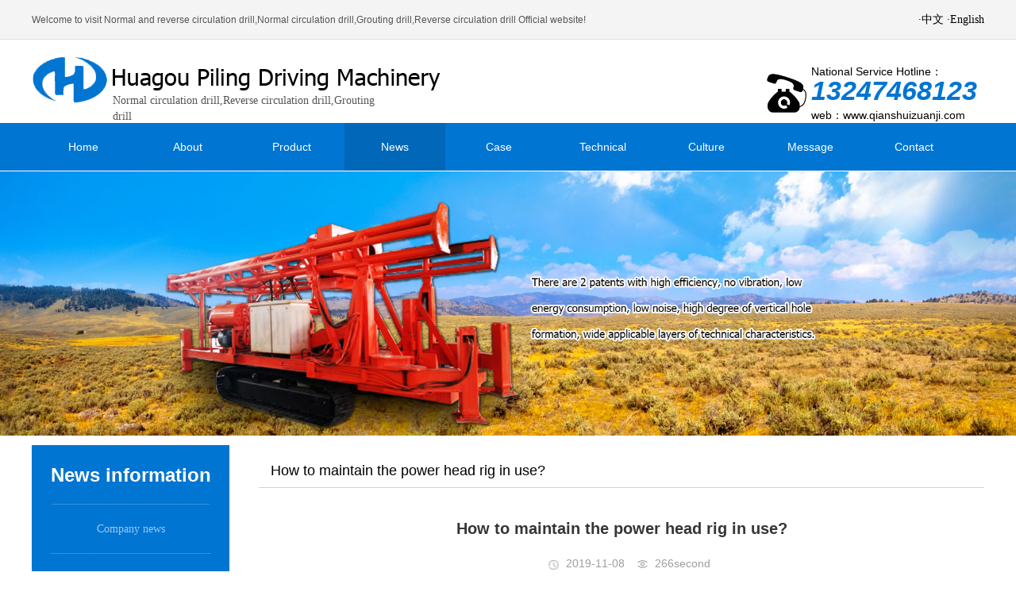

--- FILE ---
content_type: text/html;charset=utf-8
request_url: http://en.qianshuizuanji.com/news/473.html
body_size: 6332
content:
<!DOCTYPE html>
<html lang="zh-CN">
<head>
    <meta charset="utf-8">
    <meta http-equiv="X-UA-Compatible" content="IE=edge">
    <title>How to maintain the power head rig in use?-Huagou Piling Driving Machinery</title>
    <meta name="keywords" content="How to maintain the power head rig in use?"/>
    <meta name="description" content="Howtomaintainthepowerheadriginuse?1,Powerheadrig--cleanRemovethesludgefromthepowerheadrig,scrubthedust,andkeeptheequipmenttidy;2.Checkthepowerheadrig(theprojectiscarriedoutwhenthemachineisstartedw..."/>
    <meta name="viewport" content="width=device-width, initial-scale=1, maximum-scale=1, user-scalable=no">
    <link rel="shortcut icon" type="image/x-icon" href="http://en.qianshuizuanji.com/"/>
    <link rel="stylesheet" href="http://en.qianshuizuanji.com/template/default/assets/css/bootstrap.min.css">
    
<link rel="stylesheet" href="http://en.qianshuizuanji.com/template/default/assets/css/owl.carousel.min.css">

    <link rel="stylesheet" href="http://en.qianshuizuanji.com/template/default/assets/css/app.css">
    <link rel="stylesheet" href="http://en.qianshuizuanji.com/template/default/assets/css/main.css">
    <script src="http://en.qianshuizuanji.com/template/default/assets/js/jquery.min.js"></script>
    <script src="http://en.qianshuizuanji.com/template/default/assets/js/jquery.SuperSlide.2.1.2.js"></script>
    <script>
    var config = {
        homeUrl: 'http://en.qianshuizuanji.com/',
                mUrl: 'http://en.qianshuizuanji.com/m/',
                copyCode: 0,
        isVisitor: 1
    }
</script>
<script src="http://en.qianshuizuanji.com/template/default/assets/js/app.js"></script>


<script type='text/javascript'>
    (function(a, b, c, d, e, j, s) {
        a[d] = a[d] || function() {
            (a[d].a = a[d].a || []).push(arguments)
        };
        j = b.createElement(c),
            s = b.getElementsByTagName(c)[0];
        j.async = true;
        j.charset = 'UTF-8';
        j.src = 

'https://static.meiqia.com/widget/loader.js';
        s.parentNode.insertBefore(j, s);
    })(window, document, 'script', '_MEIQIA');
    _MEIQIA('entId', 238033);
</script></head>
<body>
<div class="tophead">
        <div id="header">
            <div class="top clearfix">
                <div class="headtitle fl"><p>Welcome to visit Normal and reverse circulation drill,Normal circulation drill,Grouting drill,Reverse circulation drill Official website!</p></div>
                <div class="lag fr">
                    <p>·<a href="http://www.qianshuizuanji.com/" target="_self">中文</a> ·<a href="http://en.qianshuizuanji.com" target="_self">English</a></p>
                </div>
                <div class="k1 fr" style="display:none">
                
                    <a href="http://en.qianshuizuanji.com/product/hxxldd8/">circulation drill</a>  |
                    <a href="http://en.qianshuizuanji.com/product/blxl018/">Reverse circulation drill</a>  |
                    <a href="http://en.qianshuizuanji.com/article/">hot  information</a> |
                     <a href="http://en.qianshuizuanji.com/region/">substation</a> |
           
                    <a href="http://en.qianshuizuanji.com/rss.xml">RSS</a> |
                    <a href="http://en.qianshuizuanji.com/sitemap.xml">XML</a>
                                      
                </div>
            </div>
        </div>
    </div>
    
    <div class="sechead">
        <div id="header">
            <div class="logo">
                <a href="http://en.qianshuizuanji.com/" >
                    <img alt="Normal and reverse circulation drill" src="http://en.qianshuizuanji.com/data/upload/201912/20191212134135_738.png" />
                    <dd><p>Normal circulation drill,Reverse 
circulation drill,Grouting drill</p><p><br/></p></dd>
                </a>
            </div>
            <div class="k2 fr"><p>National Service Hotline：</p><p><strong>13247468123&nbsp;</strong></p><p>web：www.qianshuizuanji.com</p></div>
        </div>
    </div>
    
    
        <div class="menu">
<ul class="x-menu clearfix">
        <li>
        <a href="/" >Home</a>
                                </li>
        <li>
        <a href="http://en.qianshuizuanji.com/about_about/gsjj9f6.html" >About</a>
                                                            </li>
        <li>
        <a href="http://en.qianshuizuanji.com/product/" >Product</a>
                                                    <ul class="x-sub-menu">
                                <li><a href="http://en.qianshuizuanji.com/product/pfxl2a3/" >Normal and reverse circulation drill</a></li>
                                <li><a href="http://en.qianshuizuanji.com/product/hxxldd8/" >Normal circulation drill</a></li>
                                <li><a href="http://en.qianshuizuanji.com/product/blxl018/" >Reverse circulation drill</a></li>
                                <li><a href="http://en.qianshuizuanji.com/product/szxl621/" >Under water drill</a></li>
                                <li><a href="http://en.qianshuizuanji.com/product/ghzj405/" >Grouting drill</a></li>
                                <li><a href="http://en.qianshuizuanji.com/product/gzzdg505/" >Grouting pile pipe</a></li>
                                <li><a href="http://en.qianshuizuanji.com/product/dbzj4ab/" >Suspend arm-type drill</a></li>
                                <li><a href="http://en.qianshuizuanji.com/product/dtzjd6f/" >Metro drill</a></li>
                                <li><a href="http://en.qianshuizuanji.com/product/xckzj6bb/" >Slant drill</a></li>
                                </ul>
                                        </li>
        <li>
        <a href="http://en.qianshuizuanji.com/news/" >News</a>
                                                    <ul class="x-sub-menu">
                                <li><a href="http://en.qianshuizuanji.com/news/gsxw51b/" >Company news</a></li>
                                <li><a href="http://en.qianshuizuanji.com/news/xyzx2ba/" >Industry Information</a></li>
                                <li><a href="http://en.qianshuizuanji.com/news/jscs1db/" >Technical Parameters</a></li>
                                </ul>
                                        </li>
        <li>
        <a href="http://en.qianshuizuanji.com/case/" >Case</a>
                                                    <ul class="x-sub-menu">
                                <li><a href="http://en.qianshuizuanji.com/case/gwsg4a7/" >Construction abroad</a></li>
                                <li><a href="http://en.qianshuizuanji.com/case/gnsg9e2/" >Domestic construction</a></li>
                                <li><a href="http://en.qianshuizuanji.com/case/gwfh73f/" >Shipping abroad</a></li>
                                <li><a href="http://en.qianshuizuanji.com/case/khlf47e/" >Customer visit</a></li>
                                </ul>
                                        </li>
        <li>
        <a href="/news/jscs1db/" >Technical</a>
                                </li>
        <li>
        <a href="http://en.qianshuizuanji.com/about_about/qywh383.html" >Culture</a>
                                                            </li>
        <li>
        <a href="/inquiry/" >Message</a>
                                </li>
        <li>
        <a href="http://en.qianshuizuanji.com/about_contact/lxc2e.html" >Contact</a>
                                                            </li>
    </ul>
</div>

<div class="page-banner">
		<img src="http://en.qianshuizuanji.com/data/upload/201912/20191216102124_454.jpg" alt="">
	</div>





<div class="page-wrap">
    <div class="container">
                
        <div class="page-wrap-left xymob-menu-click">
            <div class="xymob-left-close-btn"><i class="icon-font icon-close"></i></div>
            <div class="xypg-left">
                                <div class="xypg-left-box xypg-left-menu xypg-left-box1">
                    <div class="xypg-left-title xypg-left-title2">
                        <h3>News information<span>News</span></h3>
                    </div>
                    <div class="xypg-left-con">
                        
	<ul class="xypg-left-nav">
        <li data-id="1">
        <a href="http://en.qianshuizuanji.com/news/gsxw51b/">Company news</a>
        <div class="first-nav-btn"></div>
            </li>
        <li data-id="2">
        <a href="http://en.qianshuizuanji.com/news/xyzx2ba/">Industry Information</a>
        <div class="first-nav-btn"></div>
            </li>
        <li data-id="3">
        <a href="http://en.qianshuizuanji.com/news/jscs1db/">Technical Parameters</a>
        <div class="first-nav-btn"></div>
            </li>
    </ul>
                    </div>
                </div>

                                                <div class="xypg-left-box xypg-left-news">
                    <div class="xypg-left-title xypg-left-title1">
                        <h3>Latest news<span>News</span></h3>
                    </div>
                    <div class="xypg-left-con">
                        <ul class="latest-news">
                                                        <li><a href="http://en.qianshuizuanji.com/news/460.html" title="Reasons for the interrupted pile construction of bored cast-in-situ piles and preventive measures">Reasons for the interrupted pile construction of bored cast-in-situ piles and preventive measures</a></li>
                                                        <li><a href="http://en.qianshuizuanji.com/news/461.html" title="Spontaneously develop high-quality and high-efficiency positive and negative circulation drilling rigs">Spontaneously develop high-quality and high-efficiency positive and negative circulation drilling rigs</a></li>
                                                        <li><a href="http://en.qianshuizuanji.com/news/462.html" title="Why must the buried depth of the pipe be 2-6 meters when the pile hole is poured into the concrete?">Why must the buried depth of the pipe be 2-6 meters when the pile hole is poured into the concrete?</a></li>
                                                        <li><a href="http://en.qianshuizuanji.com/news/463.html" title="Perfusion cathetersConcrete catheters">Perfusion cathetersConcrete catheters</a></li>
                                                        <li><a href="http://en.qianshuizuanji.com/news/464.html" title="Reason analysis and prevention of cast-in-place pile pipe not being pulled out during construction">Reason analysis and prevention of cast-in-place pile pipe not being pulled out during construction</a></li>
                                                        <li><a href="http://en.qianshuizuanji.com/news/473.html" title="How to maintain the power head rig in use?">How to maintain the power head rig in use?</a></li>
                                                    </ul>
                    </div>
                </div>

                                                                <div class="xypg-left-box xypg-left-keys hidden">
                    <div class="xypg-left-title xypg-left-title1">
                        <h3>Hot Keywords<span>Keywords</span></h3>
                    </div>
                    <div class="xypg-left-con">
                        <ul class="hot-keys">
                                                    </ul>
                    </div>
                </div>
                
                <div class="xypg-left-box xypg-left-contact">
                    <div class="xypg-left-title xypg-left-title1">
                        <h3>Contact Us<span>Contact Us</span></h3>
                    </div>
                    <div class="xypg-left-con">
                        <div class="page-wrap-contact">
                            <h4>Huagou Piling Driving Machinery</h4>
                            <p>Tel:0319 4891497<br/></p><p>Director Jia:18603192304</p><p>Manager Yin:13247468123</p><p>Web:<a href="http://www.qianshuizuanji.com" _src="http://www.qianshuizuanji.com">www.qianshuizuanji.com</a> </p><p>Web:en.qianshuizuanji.com</p><p>Address: Located at the 50 meters south of Tian Jiu Tai Ke Courtyard, south side of Chunqiu Road, West side of 308 National Road, Xinhe County, Xingtai City</p>
                        </div>
                    </div>
                </div>

                <div class="page-message-img" style="display:none;">
                    <a href="http://en.qianshuizuanji.com/inquiry/"><img src="http://en.qianshuizuanji.com/data/upload/201908/20190819160028_346.png" alt=""></a>
                </div>
            </div>
        </div>
        

                
        <div class="page-wrap-right">

      

        <h2>
	How to maintain the power head rig in use?
</h2>


            <div class="xypg-right-content">
                
	<!-- 新闻详细 -->
<div class="xypg-news-detail">
    <h1 class="xypg-detail-title">How to maintain the power head rig in use?</h1>

    <div class="xypg-detail-info-bar">
        <div class="detail-info-time"><i class="icon-font icon-shijian"></i>2019-11-08</div>
        <div class="detail-info-numbers"><i class="icon-font icon-chakan"></i><script src="http://en.qianshuizuanji.com/source/include/browse.php?model=news&id=473"></script>second</div>
            </div>

    <div class="xypg-detail-con"><p>How to maintain the power head rig in use?</p><p><br/></p><p>1, Power head rig--clean</p><p><br/></p><p>Remove the sludge from the power head rig, scrub the dust, and keep the equipment tidy;</p><p><br/></p><p>2. Check the power head rig (the project is carried out when the machine is started without load)</p><p><br/></p><p>A. Power head rig--before starting</p><p><br/></p><p>Check whether the fuel quantity of each fuel tank is sufficient and whether the oil quality is normal;</p><p><br/></p><p>Check whether the amount of oil in the gears of each reducer is sufficient and whether the oil quality is normal;</p><p><br/></p><p>⑶, check if there is any oil leakage fault;</p><p><br/></p><p>&nbsp;Check whether the main and auxiliary wire ropes have broken wires and their connections are safe, reliable, and intact, and whether the rope presser strength is sufficient;</p><p>Check whether the lifter can rotate flexibly and the internal butter is polluted;</p><p><br/></p><p>&nbsp;Inspect the steel structure for cracks, rust, desoldering and other damage, and repair it;</p><p><br/></p><p>Check whether the capacity of the battery&#39;s electro-hydraulic medium is sufficient;</p><p><br/></p><p>Check whether the water cup of the oil-water separator is normal;</p><p><br/></p><p>B. Power head rig-when running</p><p><br/></p><p>Check whether all electrical components work normally;</p><p><br/></p><p>Check whether the device has an alarm failure in the Carter monitoring board and touch screen (when the power is on but the engine is not started);</p><p><br/></p><p>⑶, check the equipment for abnormal sounds;</p><p><br/></p><p>Check whether the sports institutions work normally;</p><p><br/></p><p>Check whether the hydraulic components and meters are normal;</p><p><br/></p><p>Check whether the diesel engine works normally and whether the oil is normal;</p><p><br/></p><p>3. Power head drilling rig-fastening</p><p><br/></p><p>A. Fasten the loose hoses;</p><p><br/></p><p>B. Tighten loose bolts;</p><p><br/></p><p>4. Power head drilling rig--lubrication</p><p><br/></p><p>a. Fill the moving parts of each mechanism with butter, especially when the swivel surface is large, such as the slewing support on the car and the slewing support of the follower frame, so that the entire swivel surface is fully lubricated. once;</p><p><br/></p><p>B. Lubricating the wire rope requires that the wire rope be covered with butter;</p><p><br/></p><p>C. Fill the other lubricating parts with lubricating oil according to regulations;</p><p><br/></p><p>5. Replacement: timely replace damaged parts and components;</p><p><br/></p><p>6. Adjustment: adjust the abnormal stroke and clearance everywhere;</p><p><br/></p><p>7. Anticorrosion: take measures to prevent corrosion of equipment</p></div>


    <div class="xypg-detail-tags">
        <div class="tags-title">
            <h3>Label</h3>
            <div class="baidu-share">
                <!-- Baidu Button BEGIN -->
                <div class="bdsharebuttonbox">
                    <a href="#" class="bds_more" data-cmd="more"></a>
                    <a href="#" class="bds_tsina" data-cmd="tsina" title="Share to Sina Weibo"></a>
                    <a href="#" class="bds_weixin" data-cmd="weixin" title="Share to wechat"></a>
                    <a href="#" class="bds_sqq" data-cmd="sqq" title="Share to QQ friends"></a>
                    <a href="#" class="bds_isohu" data-cmd="isohu" title="Share to my Sohu"></a>
                    <a href="#" class="bds_tqq" data-cmd="tqq" title="Share to Tencent Weibo"></a>
                    <a href="#" class="bds_fbook" data-cmd="fbook" title="Share to Facebook"></a>
                </div>
                <script>window._bd_share_config={"common":{"bdSnsKey":{},"bdText":"","bdMini":"2","bdMiniList":false,"bdPic":"","bdStyle":"1","bdSize":"16"},"share":{}};with(document)0[(getElementsByTagName('head')[0]||body).appendChild(createElement('script')).src='http://bdimg.share.baidu.com/static/api/js/share.js?v=89860593.js?cdnversion='+~(-new Date()/36e5)];</script>
                <!-- Baidu Button END -->
            </div>
        </div>
        <div class="tags-content"></div>
    </div>

    <div class="xypg-detail-url">Website:<a href="http://en.qianshuizuanji.com/news/473.html">http://en.qianshuizuanji.com/news/473.html</a></div>

    <div class="xypg-detail-pn">
        <div><b>Last article:</b><a href="http://en.qianshuizuanji.com/news/464.html">Reason analysis and prevention of cast-in-place pile pipe not being pulled out during construction</a><span>2019-11-08</span></div>
        <div><b>Next article:</b><a href="http://en.qianshuizuanji.com/news/474.html">How to maintain the power drill in long-term use?</a><span>2019-11-08</span></div>
    </div>
</div>

	<!-- 最近浏览 -->
	<div class="xypg-relate">
		<div class="relate-product">
			<h4 class="relate-title"><span>Recent:</span></h4>
			<ul class="clearfix relate-news-list">
							</ul>
		</div>
	</div>
    <!-- 相关产品和相关新闻 -->
<div class="xypg-relate">

    <div class="relate-product">
        <h4 class="relate-title"><span>Related products</span></h4>

        <div class="relate-product-slick owl-carousel">
                    </div>

    </div>

    <div class="relate-news">
        <h4 class="relate-title"><span>Related news</span></h4>

        <ul class="clearfix relate-news-list">
                    </ul>
    </div>

</div>

            </div>
                    </div>
        

                
        <div class="page-mob-tool">
            <ul>
                <li class="xymob-page-navbtn"><i class="icon-font icon-dots-horizontal"></i></li>
                <li class="xymob-page-backtop"><i class="icon-font icon-top"></i></li>
            </ul>
        </div>
        
    </div>
</div>


<div class="x-layout">
	<div class="container-fluid">

		<div class="ftt1 fl">
			<dd><p>all rights reserved:Xinhe County Huagou Piling Driving Machinery factory&nbsp</p><p>Address: Located at the 50 meters south of Tian Jiu Tai Ke Courtyard, south side of Chunqiu Road, West side of 308 National Road, Xinhe County, Xingtai City</p><p>TEL:86-0319-4891497 Phone:18603192304 FAX:86-1324-7468123 technical support:<a href=http://www.ronglida.net.cn/ target=_self>ronglida</a> Technical Support:<a href=http://www.ronglida.net.cn target=_blank>ronglida.net.cn</a>&nbsp<a href=http://beian.miit.gov.cn target=_blank>ICP:13016323-1</a> <a href=http://en.qianshuizuanji.com/about_about/zzry37f.html target=_self>Business license</a></p></dd>
			<h2 style="display:none"><p>新河县华构桩工机械厂是专业生产：<a href="/product/pfxl2a3/" target="_self">正反循环钻机</a>,<a href="/product/hxxldd8/" target="_self">正循环钻机</a>,<a href="/" target="_self">灌注桩钻机</a>,<a href="/" target="_self">车载钻机</a>,<a href="/" target="_self">步履式打桩机</a>,<a href="/" target="_self">液压打桩机</a>,<a href="/" target="_self">反循环钻机厂家</a></p></h2>
	
			
		</div>
		<div class="ftt2 fr">
			<div class="ewm">
					<img src="http://en.qianshuizuanji.com/data/upload/201911/20191101084547_415.png" alt="">
					<h3>Online consultation</h3>
			</div>
		</div>

	</div>
</div>
<div class="x-footer">
	<div class="container-fluid">
						<div class="x-seo">
			<a href="http://en.qianshuizuanji.com/article/">hot  information</a> |
			<a href="http://en.qianshuizuanji.com/region/">substation</a> |
			<a href="http://en.qianshuizuanji.com/rss.xml">RSS</a> |
			<a href="http://en.qianshuizuanji.com/sitemap.xml">XML</a>
					</div>
		
				
						<div class="x-region">
			Main business area:
							<a href="http://en.qianshuizuanji.com/jiangsu.html">江苏</a>
							<a href="http://en.qianshuizuanji.com/wuhan.html">武汉</a>
							<a href="http://en.qianshuizuanji.com/shanghai.html">上海</a>
							<a href="http://en.qianshuizuanji.com/being.html">北京</a>
					</div>
					</div>
	<div class="x-power">
		<a href="http://en.qianshuizuanji.com/search.php?wd=Normal+and+reverse+circulation+drill">Normal and reverse circulation drill</a><a href="http://en.qianshuizuanji.com/search.php?wd=Normal+circulation+drill">Normal circulation drill</a><a href="http://en.qianshuizuanji.com/search.php?wd=Reverse+circulation+drill">Reverse circulation drill</a>	
	</div>
</div>

<!-- 右侧客服 -->
<!-- 侧边工具栏 -->



<script src="http://en.qianshuizuanji.com/template/default/assets/js/main.js"></script>


<script src="http://en.qianshuizuanji.com/template/default/assets/js/owl.carousel.min.js"></script>
<script>
    // 新闻详情页面高亮
    var curID = '1';
    $(".xypg-left-nav li").each(function () {
        var dataID = $(this).data('id');
        if(dataID == curID) {
            $(this).addClass('clicked');
        }
    });
</script>

</body>
</html>


--- FILE ---
content_type: text/html;charset=utf-8
request_url: http://en.qianshuizuanji.com/source/include/browse.php?model=news&id=473
body_size: 53
content:
document.write('266');

--- FILE ---
content_type: text/css
request_url: http://en.qianshuizuanji.com/template/default/assets/css/main.css
body_size: 11301
content:
body{font-family:'Arial';}


.container-fluid{padding: 0; width: 1200px; margin:0 auto; position: relative;}
/*å¤´éƒ¨æ ·å¼*/
#header,.w1200{width:1200px;margin:0 auto;}
.fl{float: left;}
.fr{float: right;}
p{margin:0 0 0 0;}

.tophead{width: 100%;height: 50px;background: #f4f4f4;position: relative;border-bottom: 1px solid #e1e1e1;font-family: 'Arial';}
.headtitle{font-size: 12px;color: #555;line-height: 50px;font-family: 'Arial';}
.k1{font-size: 12px;line-height: 50px;color: #555;font-family: 'Arial';}
.k1 a{color: #555;}

.sechead{height: 105px;position: relative;overflow: hidden;font-family: 'Arial';}
.logo{float:left;line-height: 105px;position: relative;}
.logo dd{font-size:14px;color:#555;/* margin-top: -33px; *//* left: 74px; */position: absolute;z-index: 9999;left: 102px;top: 67px;font-family: '微软雅黑';    width: 336px;}
.sechead .k2{margin-top: 28px;background: url(../images/ttel.png) left center no-repeat;text-align: left;padding-left: 56px;font-size: 20px;color: #3e3e3e;line-height: 24px;}
.tophead .lag{display: inline-block;font-size: 14px;color: #000;line-height: 50px;margin-left: 10px;/* font-weight: 600; */font-family: 'å¾®è½¯é›…é»‘';}
.tophead .lag a{display:inline-block;font-size:14px;color: #000;font-family: 'å¾®è½¯é›…é»‘';}
.sechead .k2 p{font-size:14px; color: #000;}
.sechead .k2 p strong{font-size:34px;color: #0175d2;font-family: 'Arial';font-weight: 600;font-style: italic;}

/* å¯¼èˆª */
.menu{
    width: 100%;
    margin: 0 auto;
    height: 60px;
    /* overflow: hidden; */
    background: #0175d2;
    margin-bottom: 1px;
    /* overflow: hidden;*/
    font-family: 'Arial';
}
.x-menu {width: 1200px;margin:0 auto;}
.x-menu>li {float:left;width: 127px;position:relative;text-align:center;}
.x-menu>li>a {display:block;font-size:14px;color:#000;height: 60px;line-height: 60px;color: #fff;}
.x-menu>li.active>a,.x-menu>li>a:hover {background: #0167b9;color:#fff;}
.x-menu>li:after {content:"";position:absolute;z-index:100;width:100%;left:0;height:40px;opacity:0;top:100%}

/*æ»šåŠ¨*/
#demo{overflow:hidden;width:100%;margin:0 auto;}
#indemo {float: left;width:800%}
#demo1 {float: left;}
#demo2 {float: left;}

#m_demo{overflow:hidden;width:100%;margin:0 auto;}
#m_indemo {float: left;width:800%}
#m_demo1 {float: left;}
#m_demo2 {float: left;}

/* æœç´¢ */
#formsearch{margin-top: 10px;}
#formsearch input{height:30px;background:none;border:none;line-height:30px;outline: none;float: left;}
#formsearch input#keyword{text-indent:10px;color:#979797;font-size: 14px;width: 274px;border: 1px solid #ddd;}
#formsearch input#s_btn{width: 40px;height: 30px;line-height: 30px;text-align:center;color:#fff;border:none;cursor:pointer;background: url(../images/ss.png) no-repeat;}

/* å†…é¡µ */
.left{width: 240px;float: left;}
.right{width: 940px;float: right;}
.product_list{}
.product_list li{float: left;width: 293px;border: 1px solid #eee;margin:0 10px 10px;padding:5px;}
.product_list li a.img{display: block;width: 281px;height: 281px;overflow: hidden;}
.product_list li img{width:281px;height: 281px;transition: all .5s ease;}
.product_list li h3{line-height: 35px;text-align: center;}
.product_list li h3 a{color: #5a5a5a;font-size: 14px;}
.product_list li:hover{border-color: #292e39}
.product_list li:hover img{transform:scale(1.1);}

/* çƒ­æœå…³é”®è¯ï¼š */
.ser1{width: 100%;height: 65px;line-height: 65px;background-color: #f4f4f4;border-bottom: 1px solid #e1e1e1;font-family: 'Arial';}
.ser1 .hotSearch{font-size: 12px; color: #555;}
.ser1 .hotSearch a{display: inline-block; font-size: 12px; color: #555; margin-right: 5px;}


/* æœ€æ–°èµ„è®¯ */
.new{width: 100%;margin-top:18px; height: 305px; padding-top: 42px;}
.new h2{font-size: 20px; color: #0175d2; padding-left: 28px;}
.new ul{width: 60%;margin-top: 20px;}
.new ul li{    width: 42%;
    float: left;
    padding-left: 23px;
    height: 36px;
    line-height: 13px;}

.new ul li a{display:inline-block; font-size: 12px; color: #555; font-family: 'Arial';}
.new ul li a:before{content: ""; display: inline-block; width: 2px;height: 2px;background: #555; vertical-align: middle; margin-right: 6px;}


/* äº§å“ä¸­å¿ƒ */
.product{width: 100%; padding-top: 58px;}
.title{text-align:center; margin:0 auto;}
.title h2{font-size: 24px;color: #000;font-family: 'Arial';font-weight: 600;text-transform: uppercase;}
.title i{display:block;width: 100%;height: 1px;background: url(../images/t_li.jpg)no-repeat top center;margin:0 auto;margin-top: -13px;}
.title h3{font-size: 24px;color: #999;font-family: 'Arial';text-transform: uppercase;font-weight: 100;font-style: italic;letter-spacing: 4px;margin-top: 2px;}

.product .pbd{width: 100%;margin-top:40px;}
.product .pbd ul{width: 100%; margin-top: 40px;}

.product .pbd ul li{width: 585px;height: 241px; float:left; margin-bottom: 30px; transition:all ease-in-out 0.3s; }
.product .pbd ul li:nth-child(2n){ float: right;}
.product .pbd ul li a{display: block; width: 100%; height: 100%;background-color: #f1f1f1;}
.product .pbd ul li .img{width: 286px;height: 241px;float: left; text-align: center; line-height: 241px;overflow:hidden}
.product .pbd ul li .img img{width: 100%;}
.product .pbd ul li dd{width: 241px;margin-right: 32px;float: right;padding-top:46px;}
.product .pbd ul li dd h3{font-size: 18px;color: #000;font-family: 'å¾®è½¯é›…é»‘';}
.product .pbd ul li dd h4{font-size:14px;color: #555;line-height: 33px;margin-top: 27px;font-family: 'å¾®è½¯é›…é»‘';}
.product .pbd ul li:hover{box-shadow: 3px 3px 5px rgba(0,0,0,0.3);}

/* å…³äºŽæˆ‘ä»¬ */
.about{width: 100%; padding-top:38px;}
.tit-w h2,.tit-w h3{color:#fff;}
.about .abd{width: 100%; margin-top: 39px;}

.about .abd .abf{width: 698px; padding:0 23px;}
.about .abd .abf dd{font-size:14px; color: #f1f1f1; line-height: 38px; width: 100%; }
.about .abd .abf1{width: 496px;}
.about .abd .abf1 .img{width: 100%; height: 520px;}
.about .abd .abf1 .img img{width: 100%;}
.about .abd .abf .img{width: 100%;padding:0 21px;margin-top: 7px;}
.about .abd .abf .img img{width: 100%;}


/* æŽ¨èäº§å“ */
.hpro{width: 100%; padding-top:70px;}
.title h4{font-size: 14px; color: #555; margin-top: 12px;}
.hpro .hpbd{width: 100%; margin-top: 47px;}
.hpro .hpbd ul{width: 100%; margin-top: 50px;}
.hpro .hpbd ul li{float:left; width: 385px;height: 321px;border: 1px solid #cacaca; margin-right: 20px;}
.hpro .hpbd ul li .img{width: 100%; height: 262px;overflow: hidden;}
.hpro .hpbd ul li .img img{width: 100%; transition:  all ease-in-out 0.5s;}
.hpro .hpbd ul li:hover .img img{transform: scale(1.05);}
.hpro .hpbd ul li h3{text-align: center; font-size: 14px; color: #555; line-height: 55px; font-family: 'å¾®è½¯é›…é»‘';}
.hpro .hpbd ul li:last-child{margin-right: 0;}

/* æ–°é—»èµ„è®¯ */
.news{width: 100%; padding-top: 30px; margin-top:48px; height: 451px;}
.news .nwbb{width: 100%; margin-top: 40px; padding: 0 15px;}
.news .nwbb .nwf1{width: 498px;}
.news .nwbb .nwf1 .xw1{width: 100%;}
.news .nwbb .nwf1 .xw1 .img{width: 100%; height: 168px; overflow: hidden;}
.news .nwbb .nwf1 .xw1 .img img{width: 100%;}

.news .nwbb .nwf1 .xw1 h2{font-size: 16px; color: #fff; font-family: 'å¾®è½¯é›…é»‘'; margin-top:16px;}
.news .nwbb .nwf1 .xw1 h3{font-size: 12px; color: #fff; line-height: 30px; margin-top:15px;}

.news .nwbb .nwf2{width: 578px; }
.news .nwbb .nwf2 ul{width: 100%;margin-top: -24px;}
.news .nwbb .nwf2 ul li{height: 110px;width: 100%;border-bottom: 1px solid #5490c5;padding-top: 28px;}
.news .nwbb .nwf2 ul li h2{font-size:16px; color: #fff;}
.news .nwbb .nwf2 ul li h3{font-size: 12px;color: #fff;margin-top: 23px;}
.news .nwbb .nwf2 ul li:last-child{border-bottom: 0;}



/* å·¥ç¨‹ä¸šç»© */
.case{width: 100%;padding-top: 54px;padding-bottom: 46px;}
.case   .cbd{width: 100%; margin-top: 40px;}
.case .cbd ul{width: 100%;}
.case .cbd ul li{float: left;width: 386px;margin-right: 21px;text-align:center;} 
.case .cbd ul li img{width: 386px;height:278px;}
.case .cbd ul li:last-child{margin-right: 0;}
.case .cbd ul li .img{width: 100%;height: 276px; overflow:hidden;}
.case .cbd ul li h3{font-size:14px; color: #555; margin-top: 25px;}


.x-link{height: 60px; line-height: 60px; font-size: 12px; color: #666;}
.x-link a{display:inline-block; font-size: 12px; color: #666; margin-right: 5px;}



/* 页脚 */
.x-layout{padding-top: 36px; padding-bottom:30px;}
.ftt1{width: 900px;font-family: 'Arial';}
.ftt2{width: 200px;}

.ftt1 dd{font-size: 12px; color: #f1f0f0; font-family: 'Arial'; line-height: 28px;}
.ftt1 dd p a{color: #f1f0f0;}
.ftt1  h2{font-size: 12px; color: #f1f0f0; font-family: 'Arial'; margin-top: 6px;}
.ftt1 h2 a{font-size: 12px; color: #f1f0f0; display:inline-block;}
.ftt1 h3{font-size: 12px;color: #f1f0f0;font-family: 'Arial';margin-top: 14px;    line-height: 20px;}
.ftt1 h3 a{display:inline-block; font-size:12px; font-family: 'Arial'; color: #b6b1b1;}

.ftt2 .ewm{float: left; width: 127px; overflow: hidden; text-align: center;}
.ftt2 .ewm img{width: 100%; height: 125px;}
.ftt2 .ewm h3{font-size: 14px; color: #fff; margin-top: 8px;}




/* 内页 */
.page-wrap{margin-top: 12px;}
.xypg-left-title span{display: none;}
.xypg-left-title i{display: none;}
.xypg-left-title h3{text-align: center;}
.xypg-left-title1 h3{text-align: left;}
.xypg-left{width: 249px;overflow: hidden;}
.xypg-left-title1 h3{width: 100%;height: 71px;background:#0175d2;padding:0;padding-left: 32px;position: relative;line-height: 71px;/* font-weight: 400; */font-size: 18px;}
.xypg-left-title1 h3:before{width: 2px;height: 34px;background-color: #fff;content:"";display: inline-block;position: absolute;z-index:9999;top: 19px;left: 10px;}

.xypg-left-title2 h3{position: relative; width: 100%; background-color: #0175d2; font-size: 24px; color: #fff; text-align:center; height: 75px;line-height: 75px;}

.xypg-left-con{border: none;}
.xypg-left-box ul,.page-wrap-contact{background-color: #f5f5f5;}
.xypg-left-title1 .xypg-left-nav > li{border-bottom: none; background-color: #f5f5f5;}

.xypg-left-title2 h3:after{content:"";display:inline-block;height: 1px;width: 80%;background-color: #3b91d6;position: absolute;z-index: 99999;bottom: 0;left: 10%;}
.xypg-left-box1 ul{background-color: #0175d2; padding:0 10%;}
.xypg-left-box1 ul li{ height: 62px; line-height: 62px; border-bottom: 1px dotted #7aa9e1; }
.xypg-left-box1 ul li a{height: 62px;line-height: 62px;text-align:center;font-size: 14px;color: #fff;font-family: '微软雅黑';padding: 0;}

.xypg-left-nav > li .first-nav-btn{display: none;}

.page-wrap-right h2{width: 100%;height: 54px;border-bottom: 1px solid #d3d3d3;font-size:18px;color: #000;padding-left: 15px;line-height: 65px;}

.xypg-product-list{width: 100%;margin: 0;margin-top:34px;}

/*.xypg-product-list li:nth-child(2n){float: right;}*/

.page-wrap-right{width: 914px;float: right;}
.page-wrap-left{width: 249px;float:left;margin-right: 0;}
.container{width: 1200px; margin:0 auto; padding:0;}
.xypg-product-list li .img{width: 100%;overflow: hidden;}
.xypg-product-list li .img img{width: 100%;}


.xypg-news-list{margin-top: 34px;}
.xypg-right-content{margin-top: 34px;}

.x-footer{display:none;}














